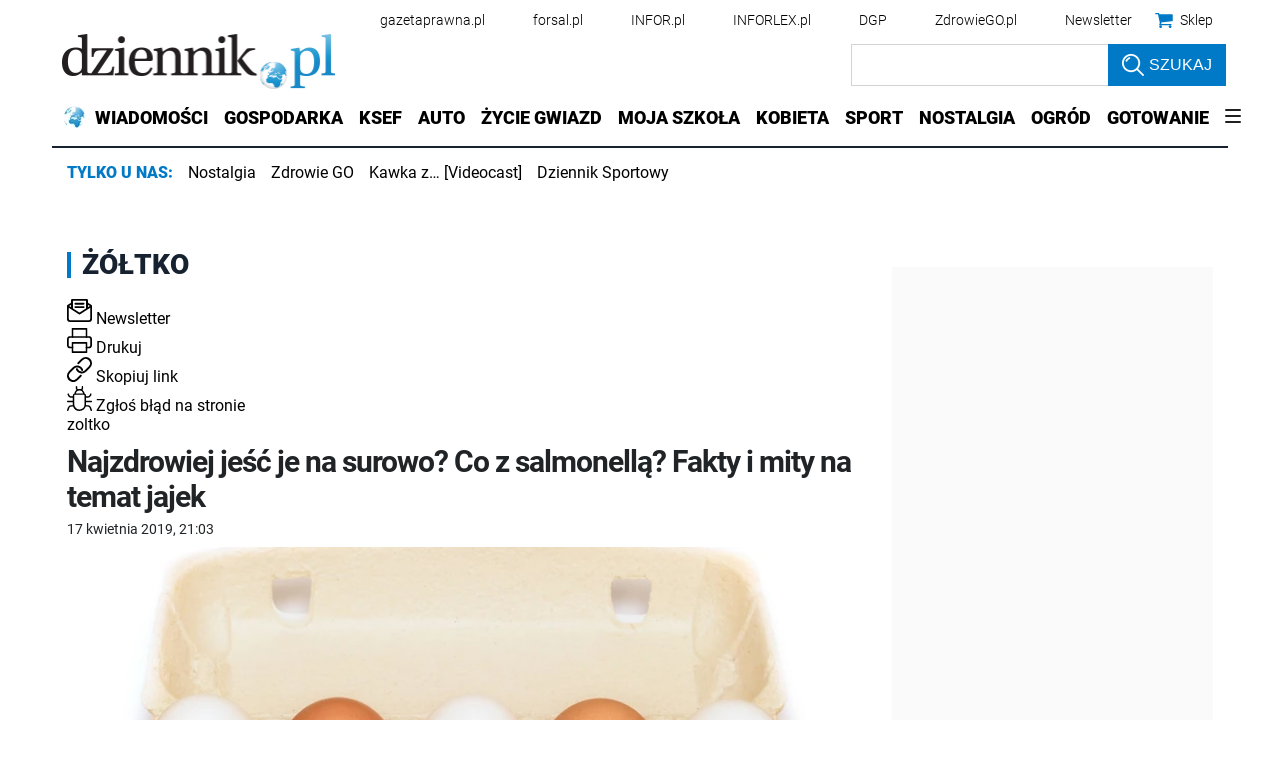

--- FILE ---
content_type: application/javascript; charset=utf-8
request_url: https://fundingchoicesmessages.google.com/f/AGSKWxUMyzHsaXMrShx7Hj_n_fyndolA79bYmdPVCVQ4ArdbheQv3fOLIgFOffwxsFcXhJGHFeRv2idFv7ZLX6rCLn5vTYgNtv6cjO3K7LoeU85anNzTpB59L1BH74_zBA2g7UZKjJ-BfVh24Zq2v0YgPdagn0qd6edmRASSTL1jy7Qc0T8TVINy1gFDDKZ_/_-800x150./gen-ad-_rightmn_ads./pc_ads./js/oas.
body_size: -1290
content:
window['cda2f1ad-2547-4d0e-ad1e-1b52481f58aa'] = true;

--- FILE ---
content_type: text/plain; charset=UTF-8
request_url: https://at.teads.tv/fpc?analytics_tag_id=PUB_5576&tfpvi=&gdpr_status=22&gdpr_reason=220&gdpr_consent=&ccpa_consent=1---&shared_ids=&sv=d656f4a&
body_size: 56
content:
NGZiYjQ3ZjYtMzNkYy00ZGE3LTk2MWItZWM4NTU0YjdjZjQwIzMtMg==

--- FILE ---
content_type: application/javascript
request_url: https://ocdn.eu/ucs/static/dzienniktheme/f9082ba1f231e661a7e1ffdbdcdaceea/build/js/layzyimage.js
body_size: 4838
content:
!function(){var repo=createRepo();function createRepo(){var e=!1,t=function(){var e=!1,t=[],n={};return{addName:function(r){if(!1!==e)throw Error("Unsupported state");if("string"!=typeof(o=r)||""===o)throw Error("Unsupported parameter type");"string"!=typeof n[r]&&(n[r]=r,t.push(r));var o},getExtendsModulesObject:function(e){if(t.length===e.length)return function(){for(var n={},r=0;r<t.length;r++)o=t[r],i=e[r],n[o]=i;var o,i;return n}();throw Error("Unsupported state")},getModulesName:function(){return t}}}(),n={};return{getDefine:function(o,i){return function(a,u){if(!1!==e)throw Error("You cannot define module after configuration process");n[o+"/"+i]=function(e,o,i){var a=null;return function(e){for(var n=0;n<e.length;n++)o(e[n]);function o(e){r(e)||t.addName(e)}}(o),{get:function(t){return null===a&&(a=function(t){for(var a=[],u=0;u<o.length;u++)a.push(c(o[u]));return i.apply(null,a);function c(o){return r(o)?function(r){var o,i,a=e+"/"+r,u=function(e){for(var t=e.split("/"),n=[],r=0;r<t.length;r++){var o=t[r];if("."===o)0===n.length&&n.push(o);else if(".."===o){if(!(n.length>=2))return null;n.pop()}else n.push(o)}return n.join("/")}(a);if("string"==typeof u&&""!==u){if(i=n[u],null!==(o=void 0!==i?i.get(t):null))return o;throw Error("There is no definition for module: "+u)}throw Error("There is a problem with path normalization: "+a)}(o):function(e){if(e in t)return t[e];throw Error("There is no definition for external module: "+e)}(o)}}(t)),a}}}(o,a,u)}},install:function(r){if(!1!==e)throw Error("Unsupported state");e=!0,define(t.getModulesName(),function(){var e=Array.prototype.slice.call(arguments,0),o=t.getExtendsModulesObject(e);return function(e,t){if(void 0!==n[e])return n[e].get(t);throw Error("Module not defined: "+e)}(r,o)})}};function r(e){if("string"==typeof e)return e.length>=2&&"./"===e.substr(0,2)||e.length>=3&&"../"===e.substr(0,3);throw Error("Module name should be string")}}repo.getDefine("./utils","ajax")([],function(){return{init:function(e){var t=new XMLHttpRequest,n="";for(var r in e.data)n+=(n.length>0?"&":"")+encodeURIComponent(r)+"="+encodeURIComponent(e.data[r]);t.onreadystatechange=function(){4==this.readyState&&this.status>=200&&this.status<300?e.success(this.responseText):e.failure&&e.failure(t)};var o=n?e.url+"?"+n:e.url;t.open(e.method,o,!0),t.send()}}}),repo.getDefine("./utils","cookie")([],function(){return{get:function(e){var t=document.cookie,n=t.indexOf(" "+e+"=");if(-1===n&&(n=t.indexOf(e+"=")),-1===n)t=null;else{n=t.indexOf("=",n)+1;var r=t.indexOf(";",n);-1===r&&(r=t.length),t=decodeURIComponent(t.substring(n,r))}return t}}}),repo.getDefine("./utils","embedVideo")([],()=>({init:function(e){e.innerHTML=e.getAttribute("data-embed-video"),e.removeAttribute("data-embed-video");const t=e.querySelector("iframe");if(t){const e=t.src;t.src=e+"&autoplay=1&mute=1"}}})),repo.getDefine("./utils","events")([],function(){return{create:function(){var e={},t={addSoft:function(o){return void 0===e[o]&&(e[o]=function(){var e=[];return{emit:function(e){t(e,n)},emitSync:function(e){t(e,r)},on:function(t){e.push(t)},remove:function(t){var n=e.indexOf(t);return e.splice(n,1),e}};function t(t,n){for(var r=function(e){for(var t=[],n=0;n<e.length;n++)t.push(e[n]);return t}(e);r.length>0;)t.length>0?n(r.shift(),t):n(r.shift(),[])}}()),t},addHard:function(r){return void 0===e[r]&&(e[r]=function(){var e=!1,t=null,r=[];return{emit:o,emitSync:o,on:function(e){r.push(e),i()},remove:function(e){var t=r.indexOf(e);return r.splice(t,1),r}};function o(n){!1===e&&(e=!0,t=n,i())}function i(){if(!0===e)for(;r.length>0;)t.length>0?n(r.shift(),t):n(r.shift(),[])}}()),t},on:function(n,r){return void 0!==e[n]&&e[n].on(r),t},emit:function(n,r){return void 0!==e[n]&&e[n].emit(r),t},emitSync:function(n,r){return void 0!==e[n]&&e[n].emitSync(r),t},remove:function(n,r){return void 0!==e[n]&&e[n].remove(r),t}};return t;function n(e,t){setTimeout(function(){e.apply(null,t)},0)}function r(e,t){e.apply(null,t)}}}}),repo.getDefine("./utils","loader")(["./ajax"],function(e){return{create:function(t,n,r,o,i,a,u){var c={},l=function(e,t){return e=e>=0?e:0,t=t>0?t:10,{getOffset:function(n){return e+n*t},getLimit:function(){return t}}}(n,r);return{getPage:function(e,t){s(e,function(n){t(e,n),i(e,n)})},initPage:function(e){a?i(e,""):s(e,function(t){i(e,t)})}};function s(n,r){function i(){if(!0===c[n].isInit)for(;c[n].list.length>0;)c[n].list.shift()(c[n].value)}void 0===c[n]&&(c[n]={isInit:!1,value:null,list:[]},function(n,r){var i=l.getOffset(n),a=l.getLimit();!function c(l){l>=3?window.console&&window.console.error:function(t,n,r,o,i,a){var u={};for(var c in i?t+=i:(u.offset=n,u.limit=r),o)u[c]=o[c];e.init({method:"GET",url:t,data:u,success:function(e){a(!0,e)},failure:function(e){4==e.readyState&&a(!1,"")}})}(t,i,a,o,u?n:void 0,function(e,t){!0===e?r(t):c(l+1)})}(0)}(n,function(e){!1===c[n].isInit&&(c[n].isInit=!0,c[n].value=e),i()})),c[n].list.push(r),i()}}}}),repo.getDefine("./utils","messageBox")([],function(){return{create:function(n,r){var o=e(n,"data-class-loading"),i=e(n,"data-class-empty");return{setLoading:function(){a("loading"),o.show(),i.hide(),t(r)},setEmpty:function(){a("empty"),o.hide(),i.show(),t(r)},setNext:function(){a("next"),o.hide(),i.hide(),r.style.visibility="visible"},setHide:function(){a("hide"),o.hide(),i.hide(),t(r)}};function a(e){n.setAttribute("data-debug-message",e)}}};function e(e,t){var n,r=e.getAttribute(t);if(0==("string"==typeof(n=r)&&""!==n))return{show:function(){},hide:function(){}};var o=e.querySelector("."+r);return null===o?{show:function(){},hide:function(){}}:{show:function(){o.style.display="block"},hide:function(){o.style.display="none"}}}function t(e){e.style.visibility="hidden"}}),repo.getDefine("./utils","misc")([],function(){return{getDomElementAttribute:function(e,t){return!!e.hasAttribute(t)&&e.getAttribute(t)}}}),repo.getDefine("./utils","newsletterApi")([],()=>({subscribeToNewsletter:async function(e,t){const n=await fetch(`/newsletter-subscribe?email=${e}&newsletterId=${t}`);return(await n.json()).result}})),repo.getDefine("./utils","onetAds")([],function(){return{create:function(){var e=[],t=setInterval(function(){void 0!==window.onetAds&&null!==t&&(clearInterval(t),t=null,setTimeout(n,0))},100);return function(t){e.push(t),setTimeout(n,0)};function n(){if(null===t)for(;e.length>0;)r(e.shift())}function r(e){setTimeout(function(){e(window.onetAds)},0)}}}}),repo.getDefine("./utils","passQueryParamsToHref")([],()=>{const e=["utm_source","utm_medium","utm_campaign"];return{passQueryParamsToHref:function(t){const n=t.getAttribute("href");if(n){const r=function(t){const n=new URL(document.location.href),r=new URL(t);return e.forEach(e=>{const t=n.searchParams.get(e);t&&r.searchParams.set(e,t)}),r}(n);t.setAttribute("href",r)}}}}),repo.getDefine("./utils","prepareText")([],function(){return{cutLongText:function(e,t,n,r){if(t=t||1e3,r=r||!1,e&&e.length>t){t-=n.length;var o=e.substr(0,t);if(r){var i=o.lastIndexOf(" "),a=(o=o.substr(0,i)).split(" ");a[a.length-1].length<3&&(a=a.splice(0,a.length-1),o=a.join(" "))}return o+n}return e}}}),repo.getDefine("./utils","scrollTo")([],function(){return{init:function e(t,n,r,o){if(r<=0)"function"==typeof o&&o();else{var i=n-t.scrollTop,a=i/r*10;setTimeout(function(){t.scrollTop=t.scrollTop+a,e(t,n,r-10,o)},10)}}}}),repo.getDefine("./utils","socialMedia")([],function(){var e=!1,t=null;return{getFacebookId:function(){return!1===e&&(e=!0,t=function(){var e=window.location.host+"";if(r(e,"www.przegladsportowy.pl"))return"316314105071722";var t=document.querySelectorAll('meta[property="fb:app_id"]');return t.length>0?t[0].getAttribute("content"):r(e,"onet.pl")?"226508470737473":null}()),t},parseUrl:function(e){return 1===(t=e.split("#")).length?n(t[0],""):2===t.length?n(t[0],t[1]):null;var t;function n(e,t){var n=e.split("?");return 1===n.length?r(n[0],"",t):2===n.length?r(n[0],n[1],t):null}function r(e,t,n){return{baseUrl:e,queryParams:o(t),hash:n}}function o(e){for(var t={},n=e.split("&"),r=0;r<n.length;r++)o(n[r]);return t;function o(e){var n,r,o,i,a=e.split("=");2===a.length&&(n=a[0],r=a[1],o=decodeURIComponent(n),i=decodeURIComponent(r),t[o]=i)}}},openPopup:function(e,t,n,r){var o=[["width",n],["height",r],["scrollbars","1"],["scrollbars","yes"],["toolbar","0"],["status","0"]],i=void 0!==window.screenLeft?window.screenLeft:window.screen.left,a=void 0!==window.screenTop?window.screenTop:window.screen.top,u=window.outerWidth?window.outerWidth:document.documentElement&&document.documentElement.clientWidth?document.documentElement.clientWidth:null,c=window.outerHeight?window.outerHeight:document.documentElement&&document.documentElement.clientHeight?document.documentElement.clientHeight:null;null!==u&&o.push(["left",Math.floor((u-n)/2)+i]),null!==c&&o.push(["top",Math.floor((c-r)/2)+a]),window.open(e,t,function(e){for(var t=[],n=0;n<e.length;n++)t.push(e[n].join("="));return t.join(", ")}(o))},makeUrl:n,shareFacebook:function(e){var t=n("https://www.facebook.com/sharer/sharer.php",{u:e});popup(t,"share_window",600,600)},shareTwitter:function(e,t,r){var o={url:e,text:t,original_referer:e};isNoEmptyString(r)&&(o.via=r);var i=n("https://twitter.com/intent/tweet",o);popup(i,"share_window",550,480)}};function n(e,t){var n=[];for(var r in t)n.push(encodeURIComponent(r)+"="+encodeURIComponent(t[r]));return n.length>0?e.indexOf("?")>=0?e+"&"+n.join("&"):e+"?"+n.join("&"):e}function r(e,t){return!(e.length<t.length)&&e.substr(-t.length)===t}}),repo.getDefine("./utils","timeFilter")([],function(){return{createFilter:function(e,t){var n=null;return function(){null!==n&&clearTimeout(n),n=setTimeout(function(){null!==n&&(n=null,t())},e)}}}}),repo.getDefine("./utils","scrollLoad")(["./timeFilter"],function(e){var t=[],n=e.createFilter(100,function(){for(var e=t.length;e--;)t[e].recalculate(window.innerWidth,window.innerHeight)&&t.splice(e,1)});return window.addEventListener("scroll",n),window.addEventListener("resize",n),window.addEventListener("orientationchange",n),{init:function(e,r,o){var i=!1;t.push({recalculate:function(t,n){if(!i){var a=function(e){if(e){var t=e.getBoundingClientRect();return{top:t.top,bottom:t.bottom,left:t.left,right:t.right}}}(e);if(u=n,c=a.bottom,l=a.top,-(s=r)<=c&&l<=u+s)return i=!0,void o(e)}var u,c,l,s},setForceVisibility:function(){i=i||!0,o(e)}}),n()}}}),repo.getDefine(".","utils")(["./utils/scrollLoad","./utils/scrollTo","./utils/ajax","./utils/socialMedia","./utils/cookie","./utils/events","./utils/timeFilter","./utils/onetAds","./utils/messageBox","./utils/loader","./utils/prepareText","./utils/misc","./utils/passQueryParamsToHref","./utils/newsletterApi","./utils/embedVideo"],function(e,t,n,r,o,i,a,u,c,l,s,d,f,p,m){return{scrollLoad:e.init,scrollTo:t.init,ajax:n.init,socialMedia:r,cookie:o,events:i,timeFilter:a,onetAds:u.create,messageBox:c.create,loader:l.create,prepareText:s.cutLongText,getDomElementAttribute:d.getDomElementAttribute,expandSocialPost:r.expandSocialPost,passQueryParamsToHref:f.passQueryParamsToHref,subscribeToNewsletter:p.subscribeToNewsletter,embedVideo:m.init}}),function(define){define(["../../utils"],function(utils){var defaultMargin="500px 0px",defaultThreshold=.85;return{render:render};function render(e){if(e.dataset.cfg){var t=JSON.parse(e.dataset.cfg);defaultMargin=resolveConfigMargin(e,t),defaultThreshold=resolveConfigThreshold(t)}startIntersection(e,{rootMargin:defaultMargin,threshold:defaultThreshold},e.dataset.widgettype)}function startIntersection(e,t,n){var r;(r=new IntersectionObserver(function(t){var o=t[0];if(o.isIntersecting)switch(r&&disconnect(r),n){case"iframe":loadIframe(e);break;case"videotarget":loadVideoTarget(e);break;case"script":loadScript(e);break;case"content":case"widget":loadLocalComponent(e);break;case"ext":loadExternalComponent(e);break;case"evenBusWidget":case"hotArticles":loadExteralEventBus(e,o);break;case"taxonomy":loadLocalTaxonomyComponent(e)}},t)).observe(e)}function loadLocalTaxonomyComponent(e){preloadTaxonomyData(e).then(function(t){var n=document.createElement("div");n.innerHTML=t,e.appendChild(n),removeLoader(e)})}function preloadTaxonomyData(e){return new Promise(function(t,n){const r=e.dataset.baseurl||"",o=e.dataset.widgetname||"",i=e.dataset.widgettype||"",a=e.dataset.limit||"";var u=e.dataset.locale||"";e&&e.dataset&&e.dataset.taxonomyuuid&&""!==e.dataset.taxonomyuuid&&(u=e.dataset.taxonomyuuid),fetch(r+"/ajaxWidget?wdg="+o+"&cfg="+u+"&type="+i+"&limit="+a).then(function(e){t(e.text())}).catch(function(e){n(e)})})}function loadVideoTarget(e){var t,n=document.getElementsByTagName("script")[0],r=e.getAttribute("data-src");document.getElementById("vt-sdk")||((t=document.createElement("script")).id="vt-sdk",t.src=r,n.parentNode.insertBefore(t,n))}function loadScript(e){const t=document.createElement("script"),n=e.getAttribute("data-script-src");t.src=n,t.async=!0,t.type="text/javascript",e.appendChild(t)}function loadIframe(e){var t=e.querySelector("iframe");if(t){var n=t.getAttribute("data-src");n&&n.length>0&&(t.setAttribute("src",n),t.setAttribute("data-src",""))}removeLoader(e)}function loadExternalComponent(e){preloadData(e).then(function(t){var n=document.createElement("div");n.innerHTML=t,e.appendChild(n),removeLoader(e)})}function loadExteralEventBus(e,t){preloadExternalEventBus(t.target).then(function(t){appendScript(e,t,function(t){removeLoader(e)})})}function appendScript(e,t,n){var r=document.createElement("div");r.innerHTML=t,e.appendChild(r);var o=e.querySelectorAll("script");o&&o.length>0?rerunScripts(o,function(){n("done")}):n("done")}function rerunScripts(scripts,callback){for(var i=0;i<scripts.length;i++){var script=scripts[i],url=script.dataset&&script.dataset.url?script.dataset.url:script.src;if(""!==url){var head=document.getElementsByTagName("head")[0],newScript=document.createElement("script");script.dataset&&script.dataset.url&&(newScript.id="loadedScript"),newScript.src=url,newScript.crossorigin="anonymous",newScript.language="javascript",newScript.type="text/javascript",newScript.onload=function(){callback(callback)},head.append(newScript)}else eval(script.innerText),callback(callback)}}function preloadExternalEventBus(e){return new Promise(function(t,n){const r=e.dataset.baseurl||"";fetch(r).then(function(e){t(e.text())}).catch(function(e){n(e)})})}function addUtm(e,t){var n=t.querySelectorAll('a[href*="utm_source"]'),r=utils.getDomElementAttribute(e,"data-inforid");n&&n.length>0&&n.forEach(e=>{var t=e.getAttribute("href");t+=`&utm_content=${r}`,e.setAttribute("href",t)})}function loadLocalComponent(e){preloadData(e).then(function(t){var n=document.createElement("div");n.innerHTML=t;var r="ecommerceWidget"==utils.getDomElementAttribute(e,"data-widgetname");if(r&&addUtm(e,n),e.appendChild(n),r){const t=e.querySelectorAll("a");t.length&&t.forEach(e=>{utils.passQueryParamsToHref(e)})}removeLoader(e)})}function disconnect(e){e&&e.disconnect()}function preloadData(e){return new Promise(function(t,n){const r=e.dataset.baseurl||"",o=e.dataset.widgetname||"",i=e.dataset.widgettype||"",a=e.dataset.locale||"";fetch(r+"/ajaxWidget?wdg="+o+"&cfg="+a+"&type="+i).then(function(e){t(e.text())}).catch(function(e){n(e)})})}function removeLoader(e){e.querySelector(".widgetLoader")&&e.querySelector(".widgetLoader").remove()}function resolveConfigMargin(e,t){var n=defaultMargin;if(t.margin)n=t.margin;else if(t.anchor&&document.querySelector(t.anchor)&&e.getBoundingClientRect()&&e.getBoundingClientRect().top){var r=document.querySelector(t.anchor),o=e.getBoundingClientRect().top+window.scrollY,i=r.getBoundingClientRect().top+window.scrollY;n=Math.round(o-i)+"px 0px"}return n}function resolveConfigThreshold(e){var t=defaultThreshold;return e.threshold&&(t=parseFloat(e.threshold)),t}})}(repo.getDefine("./common/layzyimage","widgetloader")),repo.getDefine(".","layzyimage")(["./common/layzyimage/widgetloader"],function(e){return{widgetloader:e.render}}),repo.install("./layzyimage")}();